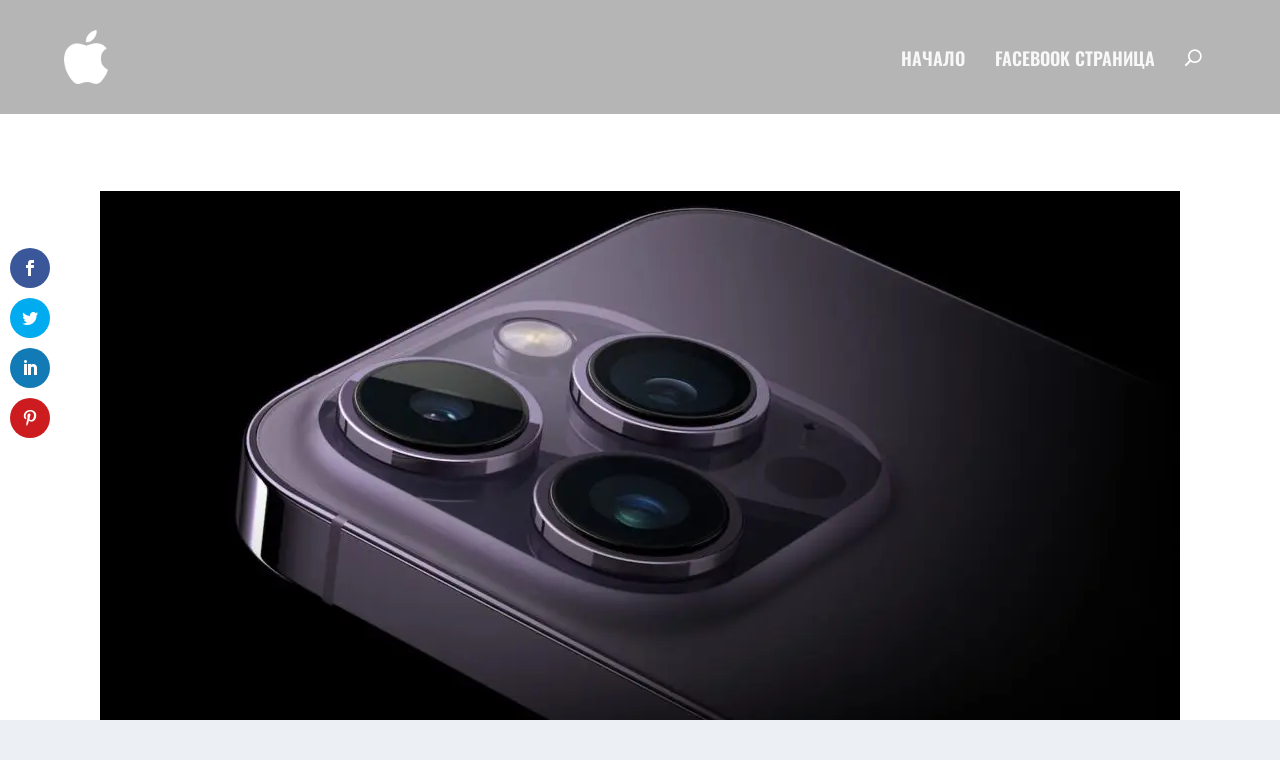

--- FILE ---
content_type: text/html; charset=utf-8
request_url: https://www.google.com/recaptcha/api2/aframe
body_size: 268
content:
<!DOCTYPE HTML><html><head><meta http-equiv="content-type" content="text/html; charset=UTF-8"></head><body><script nonce="VmLsoo2-kFU96Ew3EPWrTQ">/** Anti-fraud and anti-abuse applications only. See google.com/recaptcha */ try{var clients={'sodar':'https://pagead2.googlesyndication.com/pagead/sodar?'};window.addEventListener("message",function(a){try{if(a.source===window.parent){var b=JSON.parse(a.data);var c=clients[b['id']];if(c){var d=document.createElement('img');d.src=c+b['params']+'&rc='+(localStorage.getItem("rc::a")?sessionStorage.getItem("rc::b"):"");window.document.body.appendChild(d);sessionStorage.setItem("rc::e",parseInt(sessionStorage.getItem("rc::e")||0)+1);localStorage.setItem("rc::h",'1768867405856');}}}catch(b){}});window.parent.postMessage("_grecaptcha_ready", "*");}catch(b){}</script></body></html>